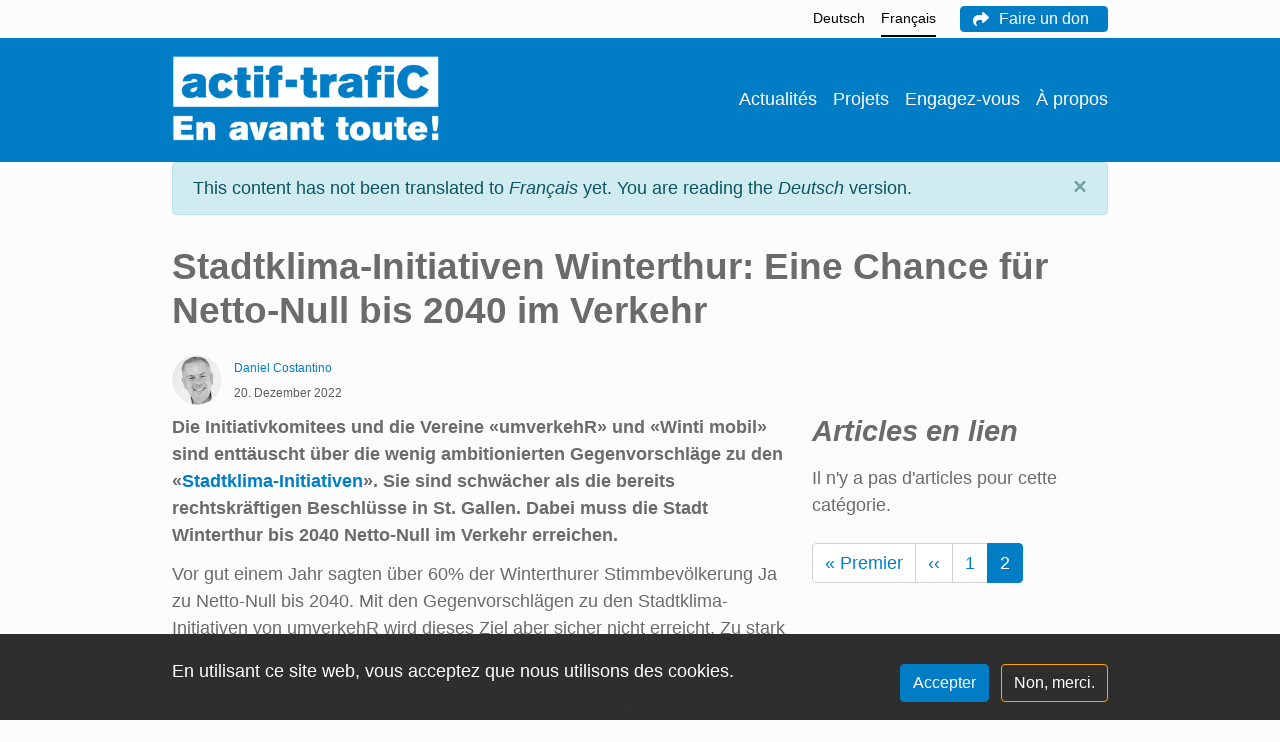

--- FILE ---
content_type: text/html; charset=UTF-8
request_url: https://www.actif-trafic.ch/node/1276?instance_overrides_key=TQfFrTYvxl4QHhpowlyfbNybyVk7oBdLqYUzU7B6FK4&page=2
body_size: 55604
content:
<!DOCTYPE html>
<html lang="fr" dir="ltr" prefix="og: https://ogp.me/ns#">
  <head>
    <meta charset="utf-8" />
<noscript><style>form.antibot * :not(.antibot-message) { display: none !important; }</style>
</noscript><script>var _paq = _paq || [];(function(){var u=(("https:" == document.location.protocol) ? "https://umverkehr.matomo.cloud/" : "https://umverkehr.matomo.cloud/");_paq.push(["setSiteId", "1"]);_paq.push(["setTrackerUrl", u+"matomo.php"]);_paq.push(["setDoNotTrack", 1]);if (!window.matomo_search_results_active) {_paq.push(["trackPageView"]);}_paq.push(["setIgnoreClasses", ["no-tracking","colorbox"]]);_paq.push(["enableLinkTracking"]);var d=document,g=d.createElement("script"),s=d.getElementsByTagName("script")[0];g.type="text/javascript";g.defer=true;g.async=true;g.src=u+"matomo.js";s.parentNode.insertBefore(g,s);})();</script>
<meta name="description" content="umverkehR, die Initiativkomitees, Partnerorganisationen und Winti mobil sind enttäuscht über die Gegenvorschläge der Stadt Winterthur. Dabei muss die Stadt Winterthur bis 2040 Netto-Null im Verkehr erreichen." />
<link rel="canonical" href="https://www.umverkehr.ch/aktuell/medienmitteilungen/2022-12-19/stadtklima-initiativen-winterthur-enttaeuschende-gegenvorschlage" />
<link rel="icon" href="/themes/custom/design/images/favicon/favicon.ico" />
<link rel="mask-icon" href="/themes/custom/design/images/favicon/safari-pinned-tab.svg" />
<link rel="icon" sizes="16x16" href="/themes/custom/design/images/favicon/favicon-16x16.png" />
<link rel="icon" sizes="32x32" href="/themes/custom/design/images/favicon/favicon-32x32.png" />
<link rel="apple-touch-icon" sizes="180x180" href="/themes/custom/design/images/favicon/apple-touch-icon.png" />
<meta property="og:site_name" content="actif-trafiC" />
<meta property="og:type" content="article" />
<meta property="og:url" content="https://www.umverkehr.ch/aktuell/medienmitteilungen/2022-12-19/stadtklima-initiativen-winterthur-enttaeuschende-gegenvorschlage" />
<meta property="og:title" content="Stadtklima-Initiativen Winterthur: Eine Chance für Netto-Null bis 2040 im Verkehr" />
<meta property="og:description" content="umverkehR, die Initiativkomitees, Partnerorganisationen und Winti mobil sind enttäuscht über die Gegenvorschläge der Stadt Winterthur. Dabei muss die Stadt Winterthur bis 2040 Netto-Null im Verkehr erreichen." />
<meta property="og:image" content="https://www.actif-trafic.ch/sites/default/files/styles/primer_og_image/public/2022-12/winterthur_wartstrasse_nachher.jpg.webp?itok=vm0k4jOt" />
<meta property="og:image:width" content="900" />
<meta property="og:image:height" content="675" />
<meta property="og:updated_time" content="2024-02-24T16:23:54+0100" />
<meta property="article:published_time" content="2022-12-20T10:09:00+0100" />
<meta property="article:modified_time" content="2024-02-24T16:23:54+0100" />
<meta name="twitter:card" content="summary_large_image" />
<meta name="twitter:description" content="umverkehR, die Initiativkomitees, Partnerorganisationen und Winti mobil sind enttäuscht über die Gegenvorschläge der Stadt Winterthur. Dabei muss die Stadt Winterthur bis 2040 Netto-Null im Verkehr erreichen." />
<meta name="twitter:title" content="Stadtklima-Initiativen Winterthur: Eine Chance für Netto-Null bis 2040 im Verkehr | actif-trafiC" />
<meta name="twitter:image" content="https://www.actif-trafic.ch/sites/default/files/styles/primer_og_image/public/2022-12/winterthur_wartstrasse_nachher.jpg.webp?itok=vm0k4jOt" />
<meta name="theme-color" content="#007dc5" />
<link rel="manifest" href="/themes/custom/design/images/favicon/site.webmanifest" crossorigin="use-credentials" />
<meta name="apple-mobile-web-app-status-bar-style" content="#007dc5" />
<meta name="apple-mobile-web-app-title" content="umverkehR" />
<meta name="msapplication-config" content="/themes/custom/design/images/favicon/browserconfig.xml" />
<meta name="msapplication-tilecolor" content="#2d89ef" />
<meta name="Generator" content="Drupal 10 (https://www.drupal.org); Commerce 2" />
<meta name="MobileOptimized" content="width" />
<meta name="HandheldFriendly" content="true" />
<meta name="viewport" content="width=device-width, initial-scale=1.0, shrink-to-fit=no" />
<script type="application/ld+json">{
    "@context": "https://schema.org",
    "@graph": [
        {
            "@type": "Article",
            "headline": "Stadtklima-Initiativen Winterthur: Eine Chance für Netto-Null bis 2040 im Verkehr",
            "description": "umverkehR, die Initiativkomitees, Partnerorganisationen und Winti mobil sind enttäuscht über die Gegenvorschläge der Stadt Winterthur. Dabei muss die Stadt Winterthur bis 2040 Netto-Null im Verkehr erreichen.",
            "image": {
                "@type": "ImageObject",
                "representativeOfPage": "True",
                "url": "https://www.actif-trafic.ch/sites/default/files/styles/primer_og_image/public/2022-12/winterthur_wartstrasse_nachher.jpg.webp?itok=vm0k4jOt",
                "width": "900",
                "height": "675"
            },
            "datePublished": "2022-12-20T10:09:00+0100",
            "dateModified": "2024-02-24T16:23:54+0100",
            "author": {
                "@type": "Person",
                "name": "Daniel Costantino"
            },
            "publisher": {
                "@type": "Organization",
                "name": "actif-trafiC",
                "url": "https://www.umverkehr.ch/",
                "logo": {
                    "@type": "ImageObject",
                    "url": "https://www.actif-trafic.ch/themes/custom/design/logo-medium.png",
                    "width": "584px",
                    "height": "232px"
                }
            },
            "mainEntityOfPage": "https://www.umverkehr.ch/aktuell/medienmitteilungen/2022-12-19/stadtklima-initiativen-winterthur-enttaeuschende-gegenvorschlage"
        }
    ]
}</script>
<link rel="alternate" hreflang="de" href="https://www.umverkehr.ch/aktuell/medienmitteilungen/2022-12-19/stadtklima-initiativen-winterthur-enttaeuschende-gegenvorschlage" />

    <title>Stadtklima-Initiativen Winterthur: Eine Chance für Netto-Null bis 2040 im Verkehr | actif-trafiC</title>
    <link rel="stylesheet" media="all" href="/sites/default/files/css/css_XVGTDH8j0P0Z7M0wNnF_-rZvYALKYm54ZllexxlFIVM.css?delta=0&amp;language=fr&amp;theme=design&amp;include=[base64]" />
<link rel="stylesheet" media="all" href="/sites/default/files/css/css_gQZbbF4mYRcKA8ac-oOoFWHU0oCSgt67JF7Udf5AY9s.css?delta=1&amp;language=fr&amp;theme=design&amp;include=[base64]" />
<link rel="stylesheet" media="print" href="/sites/default/files/css/css_zgruop3LHsQiWCfYOAHqPeiZMq2xyvl7PHIijiIxfvY.css?delta=2&amp;language=fr&amp;theme=design&amp;include=[base64]" />

    
  </head>
  <body class="page-article-type-aktuell-medienmitteilungen path-node page-node-type-primer-article">
        <a href="#main-content" class="visually-hidden focusable skip-link">Aller au contenu principal</a>
    
      <div class="dialog-off-canvas-main-canvas" data-off-canvas-main-canvas>
      <header class="page__header">
                  <div class="page__header__top">
          <div class="page__header__top__inner container">
                <div class="row region region-top">  <div class="language-switcher-language-url block-menu block block-language block-language-blocklanguage-interface" id="block-design-languageswitcher" role="navigation">
                        <ul class="nav-links nav">              <li data-drupal-language="de" data-drupal-link-query="{&quot;instance_overrides_key&quot;:&quot;TQfFrTYvxl4QHhpowlyfbNybyVk7oBdLqYUzU7B6FK4&quot;,&quot;page&quot;:&quot;2&quot;}" data-drupal-link-system-path="node/1276" class="nav-item"><a href="https://www.umverkehr.ch/aktuell/medienmitteilungen/2022-12-19/stadtklima-initiativen-winterthur-enttaeuschende-gegenvorschlage?instance_overrides_key=TQfFrTYvxl4QHhpowlyfbNybyVk7oBdLqYUzU7B6FK4&amp;page=2" class="language-link nav-link" hreflang="de" data-drupal-link-query="{&quot;instance_overrides_key&quot;:&quot;TQfFrTYvxl4QHhpowlyfbNybyVk7oBdLqYUzU7B6FK4&quot;,&quot;page&quot;:&quot;2&quot;}" data-drupal-link-system-path="node/1276">Deutsch</a></li>
        
              <li data-drupal-language="fr" data-drupal-link-query="{&quot;instance_overrides_key&quot;:&quot;TQfFrTYvxl4QHhpowlyfbNybyVk7oBdLqYUzU7B6FK4&quot;,&quot;page&quot;:&quot;2&quot;}" data-drupal-link-system-path="node/1276" class="nav-item is-active" aria-current="page"><a href="https://www.actif-trafic.ch/node/1276?instance_overrides_key=TQfFrTYvxl4QHhpowlyfbNybyVk7oBdLqYUzU7B6FK4&amp;page=2" class="language-link nav-link is-active" hreflang="fr" data-drupal-link-query="{&quot;instance_overrides_key&quot;:&quot;TQfFrTYvxl4QHhpowlyfbNybyVk7oBdLqYUzU7B6FK4&quot;,&quot;page&quot;:&quot;2&quot;}" data-drupal-link-system-path="node/1276" aria-current="page">Français</a></li>
        
</ul>
  
      </div>
  <div id="block-design-primer-donation" class="block block-block-content block-block-content592f2928-a28c-4bb8-8dc5-51a59db148f6">
                                <a href="https://www.actif-trafic.ch/faire-un-don"  class="donation-button btn-primary btn btn-icon"><span class="label">Faire un don</span></a>
        </div>
</div>

          </div>
        </div>
          
                  <div class="navbar-wrapper">
          <div class="navbar container">
            <div class="region region-brand">  <div id="block-design-sitebranding" class="navbar-brand block block-system block-system-branding-block">
                  <a href="https://www.actif-trafic.ch/" class="site-logo-link" title="Back to home" aria-label="Back to home"><img src="/themes/custom/design/logo-fr.png"  class="site-logo" alt="Logo du site" width="414" height="155" /></a>          </div>
</div>
                        <div class="navbar-collapse navmenu offcanvas navmenu-fixed-right region region-navbar" id="navbarResponsive">
                <nav  id="block-design-mainnavigation" aria-label="Hauptnavigation" class="block block-menu navigation menu--main">
      
        
  
  
  
  
                    <ul class="nav navbar-nav">            <li class="nav-item nav-item--collapsed">                                  <a href="https://www.actif-trafic.ch/actualites" class="nav-link" id="mainLabel0" data-menu-level="0" data-drupal-link-system-path="node/248"><span class="label">Actualités</span></a>        </li>            <li class="nav-item nav-item--collapsed">                                  <a href="https://www.actif-trafic.ch/projets" class="nav-link" id="mainLabel1" data-menu-level="0" data-drupal-link-system-path="node/226"><span class="label">Projets</span></a>        </li>            <li class="nav-item nav-item--collapsed">                                  <a href="https://www.actif-trafic.ch/engagez-vous" class="nav-link" id="mainLabel2" data-menu-level="0" data-drupal-link-system-path="node/205"><span class="label">Engagez-vous</span></a>        </li>            <li class="nav-item nav-item--collapsed">                                  <a href="https://www.actif-trafic.ch/a-propos" class="nav-link" id="mainLabel3" data-menu-level="0" data-drupal-link-system-path="node/247"><span class="label">À propos</span></a>        </li></ul>
</nav>
        <a href="#" class="offcanvas-close-link btn btn-link btn-icon fa-close hide-label" title="Close navigation"><span class="label">fermer</span></a>
  </div>

            <div class="region region-navigation-second">  <div id="block-design-primer-bs-nav-bar-toggler" class="block block-bs-lib block-bs-lib-navigation-bar-toggler-block">
                <button  class="navbar-toggler" data-minspace="0" data-toggle="offcanvas" data-target="#navbarResponsive" aria-controls="navbarResponsive" aria-expanded="false" aria-label="Toggle navigation" data-canvas="body">
  <span class="navbar-toggler-icon"></span>
  </button>
      </div>
</div>
          </div>
        </div>
          
  </header>
  <main  class="page__main">
    <div class="sr-only" id="main-content" tabindex="-1"></div>
    <div  class="page__content content">
              
                  <div  class="region-content-header-wrapper">
    <div class="container">
                <div class="region region-content-header"><div data-drupal-messages-fallback class="hidden"></div>
</div>
        
    </div>    </div>                  <div class="region region-content">  <div id="block-design-content" class="block block-system block-system-main-block">
                          <div class="container">
          
<div class="alert alert-info alert-dismissible translation-missing" role="alert">
  <a class="close" href="#" role="button" data-dismiss="alert" aria-label="Fermer">
    <span aria-hidden="true">×</span>
  </a>
  <h2 class="sr-only">Info message</h2>
  This content has not been translated to <em class="placeholder">Français</em> yet. You are reading the <em class="placeholder">Deutsch</em> version.
</div>
      <article lang="de" class="primer-layout-sidebar article-type-article-type-aktuell-medienmitteilungen node node--type-primer-article view-mode-full node--view-mode-full article article--sidebar article--title">
                                    
          <div class="article__title ">
              <h1 class="heading">
<span>Stadtklima-Initiativen Winterthur: Eine Chance für Netto-Null bis 2040 im Verkehr</span>
</h1>
                <footer class="article__title-metadata meta-info article__title-metadata--author article__title-metadata--author--single">
        <div class="article__submitted">
        
<span><time datetime="2022-12-20T10:09:00+01:00">20. Dezember 2022</time>
</span>

      </div>
              <div class="profile__picture">
              <a href="https://www.umverkehr.ch/profile/daniel-costantino">            <div class="field field--name-primer-profile-image field--label-hidden field__item">

<div class="image-rounded primer-resize--scale media-only media media--type-primer-image media--view-mode-primer-profile-square">
                        <div class="field field--name-primer-image field--label-hidden field__item">      <img loading="lazy" srcset="/sites/default/files/styles/primer_quote_square_xs/public/2020-03/danielcostantino.png.webp?itok=ZYsXfQeV 170w, /sites/default/files/styles/primer_quote_square_sm/public/2020-03/danielcostantino.png.webp?itok=QqLcTVKB 255w, /sites/default/files/styles/primer_quote_square_md/public/2020-03/danielcostantino.png.webp?itok=bFYqj2Lr 364w, /sites/default/files/styles/primer_quote_square_lg/public/2020-03/danielcostantino.png.webp?itok=njVp44Bs 510w, /sites/default/files/styles/primer_quote_square_xl/public/2020-03/danielcostantino.png.webp?itok=4GQHfTeU 680w" sizes="(min-width:576px) 300px, calc((100vw - 30px)*.75" width="680" height="680" src="/sites/default/files/styles/primer_quote_square_xl/public/2020-03/danielcostantino.png.webp?itok=4GQHfTeU" alt="Daniel Costantino, Kampagnenleiter" class="img-fluid" />


</div>
      
      </div>
</div>
      </a>
          </div>
        <div class="profile__name">
              <a href="https://www.umverkehr.ch/profile/daniel-costantino">
<span>Daniel Costantino</span>
</a>
          </div>
                  
          
</footer>

            </div>          
                                    <div class="article__content">
                        <div class="paragraphs-behavior-style--content-default sibling-spacer-y paragraph paragraph--type--text view-mode-default paragraph--view-mode-default">
        <div class="text">
            <p><strong>Die Initiativkomitees und die Vereine «umverkehR» und «Winti mobil» sind enttäuscht über die wenig ambitionierten Gegenvorschläge zu den «<a href="https://www.umverkehr.ch/projekte/stadtklima-initiativen/winterthur">Stadtklima-Initiativen</a>». Sie sind schwächer als die bereits rechtskräftigen Beschlüsse in St. Gallen. Dabei muss die Stadt Winterthur bis 2040 Netto-Null im Verkehr erreichen. </strong></p>

<p>Vor gut einem Jahr sagten über 60% der Winterthurer Stimmbevölkerung Ja zu Netto-Null bis 2040. Mit den Gegenvorschlägen zu den Stadtklima-Initiativen von umverkehR wird dieses Ziel aber sicher nicht erreicht. Zu stark wurde das ursprüngliche Anliegen der Initiativen verwässert und abgeschwächt. Entsprechend enttäuscht äussert sich Daniel Costantino, Kampagnenleiter von umverkehR: «Von der Stadt Winterthur hätte ich mehr erwartet. Im Vergleich mit St. Gallen ist der Entscheid sehr zurückhaltend. Die Stadt wird das Netto-Null-Ziel 2040 im Verkehr mit diesen Gegenvorschlägen kaum erreichen können».</p>

<p><strong>Weniger als in St. Gallen</strong></p>

<p>Anstatt der in den Initiativen geforderten 500'000 m2 Strassenfläche, möchte die Stadt nämlich in den geforderten zehn Jahren nur 90’000 m² umwandeln. Das sind absolut 110’000 m2 weniger wie in St. Gallen als Gegenvorschläge für die Stadtklima-Initiativen bereits rechtskräftig beschlossen wurde. Hinzu kommt, dass in Winterthur die Strassenfläche gut 1,6 mal so gross ist. Die Gegenvorschläge der Stadt Winterthur sind also deutlich schwächer, als die bereits rechtskräftigen Beschlüsse in St. Gallen, auch wenn bis 2040 weitere 90’000 m² folgen sollen.</p>

<p><strong>Verpasste Chance</strong></p>

<p>«Mit den «Stadtklima-Initiativen» hätte die Stadt einen Hebel, um die Bevölkerung wirkungsvoll gegen zunehmende Hitzetage und Tropennächte zu schützen. Mit den aktuellen Gegenvorschlägen verpasst sie diese Chance» sagt Reto Diener (Grüne). Felix Landolt (SP) ergänzt: «Die Stadt hat den Zeitgeist nicht erkannt. Mit den «Stadtklima-Initiativen» könnte sie mehr Mobilität und Lebensqualität schaffen und gleichzeitig den Ausstoss von Klimagasen im Verkehr reduzieren».</p>

<p><strong>Bäume für das Stadtklima</strong></p>

<p>Die «Stadtklima-Initiativen» wollen mehr Platz für Grünflächen mit Bäumen sowie den ÖV, Fuss- und Veloverkehr.<br>
In Winterthur werden die Initiativen mit den Grünen, Pro Velo Winterthur, der SP, der GLP, der EVP, der AL, den Jungen Grünen, der Juso, Winterthur-Nachhaltig, der Integralen Politik, myblueplanet, den KlimaSeniorinnen und dem WWF Kanton Zürich von einer breiten Trägerschaft unterstützt.<br>
Die Initiant*innen sind enttäuscht über die Gegenvorschläge der Stadt zu den Stadtklima-Initiativen und werden alles daran setzen, dass diese im Parlament substantiell verbessert werden.</p>
  
  </div>
    </div>
    
                        <div class="container-default paragraphs-behavior-style--container-default paragraph paragraph--type--container view-mode-default paragraph--view-mode-default primer-container">
              <div class="field field--name-paragraphs-container-paragraphs">
                                <div class="separator paragraphs-behavior-style--separator-empty paragraph paragraph--type--separator view-mode-default paragraph--view-mode-default">
    <hr>    </div>
    
                                      <div class="separator paragraphs-behavior-style--separator-empty paragraph paragraph--type--separator view-mode-default paragraph--view-mode-default">
    <hr>    </div>
    
                                      <div class="separator paragraphs-behavior-style--separator-empty paragraph paragraph--type--separator view-mode-default paragraph--view-mode-default">
    <hr>    </div>
    
                                      <div class="separator paragraphs-behavior-style--separator-line paragraph paragraph--type--separator view-mode-default paragraph--view-mode-default">
    <hr>    </div>
    
                                      <div class="separator paragraphs-behavior-style--separator-empty paragraph paragraph--type--separator view-mode-default paragraph--view-mode-default">
    <hr>    </div>
    
                                      <div class="separator paragraphs-behavior-style--separator-empty paragraph paragraph--type--separator view-mode-default paragraph--view-mode-default">
    <hr>    </div>
    
                                      <div class="separator paragraphs-behavior-style--separator-empty paragraph paragraph--type--separator view-mode-default paragraph--view-mode-default">
    <hr>    </div>
    
            </div>

      </div>
    



                      <div class="paragraphs-behavior-style--align-default paragraph paragraph--type--subtitle view-mode-default paragraph--view-mode-default paragraph-text">
            <h2 id="so-konnte-zurich-dank-den-stadtklima-initiativen-aussehen" class="paragraphs-anchor-link paragraph-subtitle heading">So könnte Winterthur dank den Stadtklima-Initiativen aussehen</h2>

        </div>
  
  
                  <div class="container-default paragraphs-behavior-style--container-default paragraph paragraph--type--container view-mode-default paragraph--view-mode-default primer-container">
              <div class="field field--name-paragraphs-container-paragraphs">
                                <div class="paragraphs-behavior-style--media-plain sibling-spacer-y paragraph paragraph--type--media view-mode-default paragraph--view-mode-default">
        <div class="field field--name-primer-media">
                        <figure class="primer-resize--no-resize media-only media media--type-primer-image media--view-mode-default">
                        <div class="field field--name-primer-image field--label-hidden field__item">    <img loading="lazy" src="/sites/default/files/media/2022/12/Win_1500.gif" width="1500" height="1125" alt="Winterthur Wartstrasse" title="Winterthur Wartstrasse" class="img-fluid" />

</div>
      
          </figure>

            </div>

    </div>
    
            </div>

      </div>
    

                  <div class="container-default paragraphs-behavior-style--container-default paragraph paragraph--type--container view-mode-default paragraph--view-mode-default primer-container">
              <div class="primer-grid-layout-row field field--name-paragraphs-container-paragraphs">
                        <div class="primer-grid-layout-col primer-grid-layout-col-md-1-2">        <div class="paragraphs-behavior-style--media-plain sibling-spacer-y paragraph paragraph--type--media view-mode-primer-teaser-grid paragraph--view-mode-primer-teaser-grid">
        <div class="field field--name-primer-media">
                        <figure class="primer-resize--crop media media--type-primer-image media--view-mode-default">
                        <div class="field field--name-primer-image field--label-hidden field__item">      <img loading="lazy" srcset="/sites/default/files/styles/primer_content_xs/public/2022-12/winterthur_feldstrasse_vorher.jpg.webp?itok=zUBc1esH 461w, /sites/default/files/styles/primer_content_sm/public/2022-12/winterthur_feldstrasse_vorher.jpg.webp?itok=u7h25Fxo 800w, /sites/default/files/styles/primer_content_md/public/2022-12/winterthur_feldstrasse_vorher.jpg.webp?itok=7Fv1j4JM 1200w, /sites/default/files/styles/primer_content_lg/public/2022-12/winterthur_feldstrasse_vorher.jpg.webp?itok=JoagCQpy 1640w, /sites/default/files/styles/primer_content_xl/public/2022-12/winterthur_feldstrasse_vorher.jpg.webp?itok=7rkS550W 2186w" sizes="(min-width:1366px) 1332px, (min-width:992px) 930px, (min-width:768px) 690px, (min-width:576px) 510px, calc(100vw-30px)" width="2186" height="1640" src="/sites/default/files/styles/primer_content_xl/public/2022-12/winterthur_feldstrasse_vorher.jpg.webp?itok=7rkS550W" alt="Stadtklima-Initiativen Winterthur. Die Feldstrasse ohne Initiativen" title="Stadtklima-Initiativen Winterthur. Die Feldstrasse ohne Initiativen" class="img-fluid" />


</div>
      
              <figcaption>            <div class="field field--name-primer-description field--label-hidden field__item">Stadtklima-Initiativen Winterthur. Die Feldstrasse ohne Initiativen</div>
      </figcaption>
      </figure>

            </div>

    </div>
    </div>
                              <div class="primer-grid-layout-col primer-grid-layout-col-md-1-2">        <div class="paragraphs-behavior-style--media-plain sibling-spacer-y paragraph paragraph--type--media view-mode-primer-teaser-grid paragraph--view-mode-primer-teaser-grid">
        <div class="field field--name-primer-media">
                        <figure class="primer-resize--crop media media--type-primer-image media--view-mode-default">
                        <div class="field field--name-primer-image field--label-hidden field__item">      <img loading="lazy" srcset="/sites/default/files/styles/primer_content_xs/public/2022-12/winterthur_feldstrasse_nachher.jpg.webp?itok=iXwouRgJ 461w, /sites/default/files/styles/primer_content_sm/public/2022-12/winterthur_feldstrasse_nachher.jpg.webp?itok=Ju-7TLME 800w, /sites/default/files/styles/primer_content_md/public/2022-12/winterthur_feldstrasse_nachher.jpg.webp?itok=tzuDXyIh 1200w, /sites/default/files/styles/primer_content_lg/public/2022-12/winterthur_feldstrasse_nachher.jpg.webp?itok=vCcArDlB 1640w, /sites/default/files/styles/primer_content_xl/public/2022-12/winterthur_feldstrasse_nachher.jpg.webp?itok=WPaWqz9Z 2186w" sizes="(min-width:1366px) 1332px, (min-width:992px) 930px, (min-width:768px) 690px, (min-width:576px) 510px, calc(100vw-30px)" width="2186" height="1640" src="/sites/default/files/styles/primer_content_xl/public/2022-12/winterthur_feldstrasse_nachher.jpg.webp?itok=WPaWqz9Z" alt="Stadtklima-Initiativen Winterthur: Die Feldstrasse wie sie verändert werden könnte" title="Stadtklima-Initiativen Winterthur: Die Feldstrasse wie sie verändert werden könnte" class="img-fluid" />


</div>
      
              <figcaption>            <div class="field field--name-primer-description field--label-hidden field__item">Stadtklima-Initiativen Winterthur: Die Feldstrasse wie sie aussehen könnte</div>
      </figcaption>
      </figure>

            </div>

    </div>
    </div>
                              <div class="primer-grid-layout-col primer-grid-layout-col-md-1-2">        <div class="paragraphs-behavior-style--media-plain sibling-spacer-y paragraph paragraph--type--media view-mode-primer-teaser-grid paragraph--view-mode-primer-teaser-grid">
        <div class="field field--name-primer-media">
                        <figure class="primer-resize--crop media media--type-primer-image media--view-mode-default">
                        <div class="field field--name-primer-image field--label-hidden field__item">      <img loading="lazy" srcset="/sites/default/files/styles/primer_content_xs/public/2022-12/winterthur_wartstrasse_vorher.jpg.webp?itok=5sO1-GKw 461w, /sites/default/files/styles/primer_content_sm/public/2022-12/winterthur_wartstrasse_vorher.jpg.webp?itok=wVuiQPGS 800w, /sites/default/files/styles/primer_content_md/public/2022-12/winterthur_wartstrasse_vorher.jpg.webp?itok=rczKoydj 1200w, /sites/default/files/styles/primer_content_lg/public/2022-12/winterthur_wartstrasse_vorher.jpg.webp?itok=BttEdce2 1640w, /sites/default/files/styles/primer_content_xl/public/2022-12/winterthur_wartstrasse_vorher.jpg.webp?itok=Ke-DBPoE 2186w" sizes="(min-width:1366px) 1332px, (min-width:992px) 930px, (min-width:768px) 690px, (min-width:576px) 510px, calc(100vw-30px)" width="2186" height="1640" src="/sites/default/files/styles/primer_content_xl/public/2022-12/winterthur_wartstrasse_vorher.jpg.webp?itok=Ke-DBPoE" alt="Stadtklima-Initiativen Winterthur. Die Wartstrasse ohne Initiativen" title="Stadtklima-Initiativen Winterthur. Die Wartstrasse ohne Initiativen" class="img-fluid" />


</div>
      
              <figcaption>            <div class="field field--name-primer-description field--label-hidden field__item">Stadtklima-Initiativen Winterthur. Die Wartstrasse ohne Initiativen</div>
      </figcaption>
      </figure>

            </div>

    </div>
    </div>
                              <div class="primer-grid-layout-col primer-grid-layout-col-md-1-2">        <div class="paragraphs-behavior-style--media-plain sibling-spacer-y paragraph paragraph--type--media view-mode-primer-teaser-grid paragraph--view-mode-primer-teaser-grid">
        <div class="field field--name-primer-media">
                        <figure class="primer-resize--crop media media--type-primer-image media--view-mode-default">
                        <div class="field field--name-primer-image field--label-hidden field__item">      <img loading="lazy" srcset="/sites/default/files/styles/primer_content_xs/public/2022-12/winterthur_wartstrasse_nachher.jpg.webp?itok=g7ILtKU9 461w, /sites/default/files/styles/primer_content_sm/public/2022-12/winterthur_wartstrasse_nachher.jpg.webp?itok=u3IhEAK6 800w, /sites/default/files/styles/primer_content_md/public/2022-12/winterthur_wartstrasse_nachher.jpg.webp?itok=sMYBiqjg 1200w, /sites/default/files/styles/primer_content_lg/public/2022-12/winterthur_wartstrasse_nachher.jpg.webp?itok=9SRsc2iG 1640w, /sites/default/files/styles/primer_content_xl/public/2022-12/winterthur_wartstrasse_nachher.jpg.webp?itok=XHDBr1OM 2186w" sizes="(min-width:1366px) 1332px, (min-width:992px) 930px, (min-width:768px) 690px, (min-width:576px) 510px, calc(100vw-30px)" width="2186" height="1640" src="/sites/default/files/styles/primer_content_xl/public/2022-12/winterthur_wartstrasse_nachher.jpg.webp?itok=XHDBr1OM" alt="Stadtklima-Initiativen Winterthur: Die Wartstrasse und wie sie verändert werden könnte" title="Stadtklima-Initiativen Winterthur: Die Wartstrasse und wie sie verändert werden könnte" class="img-fluid" />


</div>
      
              <figcaption>            <div class="field field--name-primer-description field--label-hidden field__item">Stadtklima-Initiativen Winterthur: Die Wartstrasse wie sie aussehen könnte</div>
      </figcaption>
      </figure>

            </div>

    </div>
    </div>
            </div>

      </div>
    

                        <div class="container-default paragraphs-behavior-style--container-default paragraph paragraph--type--container view-mode-default paragraph--view-mode-default primer-container">
              <div class="field field--name-paragraphs-container-paragraphs">
                                <div class="separator paragraphs-behavior-style--separator-empty paragraph paragraph--type--separator view-mode-default paragraph--view-mode-default">
    <hr>    </div>
    
                                      <div class="separator paragraphs-behavior-style--separator-empty paragraph paragraph--type--separator view-mode-default paragraph--view-mode-default">
    <hr>    </div>
    
                                      <div class="separator paragraphs-behavior-style--separator-empty paragraph paragraph--type--separator view-mode-default paragraph--view-mode-default">
    <hr>    </div>
    
                                      <div class="separator paragraphs-behavior-style--separator-line paragraph paragraph--type--separator view-mode-default paragraph--view-mode-default">
    <hr>    </div>
    
                                      <div class="separator paragraphs-behavior-style--separator-empty paragraph paragraph--type--separator view-mode-default paragraph--view-mode-default">
    <hr>    </div>
    
                                      <div class="separator paragraphs-behavior-style--separator-empty paragraph paragraph--type--separator view-mode-default paragraph--view-mode-default">
    <hr>    </div>
    
                                      <div class="separator paragraphs-behavior-style--separator-empty paragraph paragraph--type--separator view-mode-default paragraph--view-mode-default">
    <hr>    </div>
    
            </div>

      </div>
    



                      <div class="paragraphs-behavior-style--align-default paragraph paragraph--type--subtitle view-mode-default paragraph--view-mode-default paragraph-text">
            <h2 id="bilder-von-der-einreichung" class="paragraphs-anchor-link paragraph-subtitle heading">Bilder von der Einreichung</h2>

        </div>
  
  
                  <div class="container-default paragraphs-behavior-style--container-default paragraph paragraph--type--container view-mode-default paragraph--view-mode-default primer-container">
              <div class="field field--name-paragraphs-container-paragraphs">
                                <div class="paragraphs-behavior-style--media-plain sibling-spacer-y paragraph paragraph--type--media view-mode-default paragraph--view-mode-default">
        <div class="field field--name-primer-media">
                        <figure class="primer-resize--crop media media--type-primer-image media--view-mode-default">
                        <div class="field field--name-primer-image field--label-hidden field__item">      <img loading="lazy" srcset="/sites/default/files/styles/primer_content_xs/public/2022-12/img_2876.jpg.webp?itok=0DXdaSCg 461w, /sites/default/files/styles/primer_content_sm/public/2022-12/img_2876.jpg.webp?itok=r5yafydu 800w, /sites/default/files/styles/primer_content_md/public/2022-12/img_2876.jpg.webp?itok=_r3FM7PK 1200w, /sites/default/files/styles/primer_content_lg/public/2022-12/img_2876.jpg.webp?itok=XIMt23PN 1640w, /sites/default/files/styles/primer_content_xl/public/2022-12/img_2876.jpg.webp?itok=wUGS7Kfo 2186w" sizes="(min-width:1366px) 1332px, (min-width:992px) 930px, (min-width:768px) 690px, (min-width:576px) 510px, calc(100vw-30px)" width="2186" height="1457" src="/sites/default/files/styles/primer_content_xl/public/2022-12/img_2876.jpg.webp?itok=wUGS7Kfo" alt="Einreichung der Stadtklima-Initiativen in Winterthur" title="Einreichung der Stadtklima-Initiativen in Winterthur" class="img-fluid" />


</div>
      
              <figcaption>            <div class="field field--name-primer-description field--label-hidden field__item">Einreichung der Stadtklima-Initiativen in Winterthur</div>
      </figcaption>
      </figure>

            </div>

    </div>
    
                                      <div class="paragraphs-behavior-style--media-plain sibling-spacer-y paragraph paragraph--type--media view-mode-default paragraph--view-mode-default">
        <div class="field field--name-primer-media">
                        <figure class="primer-resize--crop media media--type-primer-image media--view-mode-default">
                        <div class="field field--name-primer-image field--label-hidden field__item">      <img loading="lazy" srcset="/sites/default/files/styles/primer_content_xs/public/2022-12/img_2884.jpg.webp?itok=oTn7Yrgg 461w, /sites/default/files/styles/primer_content_sm/public/2022-12/img_2884.jpg.webp?itok=GEN--Kc8 800w, /sites/default/files/styles/primer_content_md/public/2022-12/img_2884.jpg.webp?itok=ape4QDyu 1200w, /sites/default/files/styles/primer_content_lg/public/2022-12/img_2884.jpg.webp?itok=n7taopBv 1640w, /sites/default/files/styles/primer_content_xl/public/2022-12/img_2884.jpg.webp?itok=FEWP1J5i 2186w" sizes="(min-width:1366px) 1332px, (min-width:992px) 930px, (min-width:768px) 690px, (min-width:576px) 510px, calc(100vw-30px)" width="2186" height="1457" src="/sites/default/files/styles/primer_content_xl/public/2022-12/img_2884.jpg.webp?itok=FEWP1J5i" alt="Einreichung der Stadtklima-Initiativen in Winterthur" title="Einreichung der Stadtklima-Initiativen in Winterthur" class="img-fluid" />


</div>
      
              <figcaption>            <div class="field field--name-primer-description field--label-hidden field__item">Einreichung der Stadtklima-Initiativen in Winterthur</div>
      </figcaption>
      </figure>

            </div>

    </div>
    
            </div>

      </div>
    

              <div class="separator paragraphs-behavior-style--separator-line paragraph paragraph--type--separator view-mode-default paragraph--view-mode-default">
    <hr>    </div>
    
                      <div class="paragraphs-behavior-style--align-default paragraph paragraph--type--subtitle view-mode-default paragraph--view-mode-default paragraph-text">
            <h2 id="bilder-von-der-lancierung" class="paragraphs-anchor-link paragraph-subtitle heading">Bilder von der Lancierung</h2>

        </div>
  
  
                  <div class="container-default paragraphs-behavior-style--container-default paragraph paragraph--type--container view-mode-default paragraph--view-mode-default primer-container">
              <div class="field field--name-paragraphs-container-paragraphs">
                                <div class="paragraphs-behavior-style--media-plain sibling-spacer-y paragraph paragraph--type--media view-mode-default paragraph--view-mode-default">
        <div class="field field--name-primer-media">
                        <figure class="primer-resize--crop media-only media media--type-primer-image media--view-mode-default">
                        <div class="field field--name-primer-image field--label-hidden field__item">      <img loading="lazy" srcset="/sites/default/files/styles/primer_content_xs/public/2022-12/img_2800.jpg.webp?itok=RU7p42q4 461w, /sites/default/files/styles/primer_content_sm/public/2022-12/img_2800.jpg.webp?itok=i1kqorME 800w, /sites/default/files/styles/primer_content_md/public/2022-12/img_2800.jpg.webp?itok=qkAf7CE1 1200w, /sites/default/files/styles/primer_content_lg/public/2022-12/img_2800.jpg.webp?itok=QJ-MeQjZ 1640w, /sites/default/files/styles/primer_content_xl/public/2022-12/img_2800.jpg.webp?itok=NqDwYrhz 2186w" sizes="(min-width:1366px) 1332px, (min-width:992px) 930px, (min-width:768px) 690px, (min-width:576px) 510px, calc(100vw-30px)" width="2186" height="1229" src="/sites/default/files/styles/primer_content_xl/public/2022-12/img_2800.jpg.webp?itok=NqDwYrhz" alt="Lancierung der Stadtklima-Initiativen in Winterthur" title="Lancierung der Stadtklima-Initiativen in Winterthur" class="img-fluid" />


</div>
      
          </figure>

            </div>

    </div>
    
                                      <div class="paragraphs-behavior-style--media-plain sibling-spacer-y paragraph paragraph--type--media view-mode-default paragraph--view-mode-default">
        <div class="field field--name-primer-media">
                        <figure class="primer-resize--crop media-only media media--type-primer-image media--view-mode-default">
                        <div class="field field--name-primer-image field--label-hidden field__item">      <img loading="lazy" srcset="/sites/default/files/styles/primer_content_xs/public/2022-12/img_2803.jpg.webp?itok=oaT_hmzd 461w, /sites/default/files/styles/primer_content_sm/public/2022-12/img_2803.jpg.webp?itok=4tjZl9IX 800w, /sites/default/files/styles/primer_content_md/public/2022-12/img_2803.jpg.webp?itok=mFdTJfjB 1200w, /sites/default/files/styles/primer_content_lg/public/2022-12/img_2803.jpg.webp?itok=uXJ4sgRO 1640w, /sites/default/files/styles/primer_content_xl/public/2022-12/img_2803.jpg.webp?itok=wQCj_zWF 2186w" sizes="(min-width:1366px) 1332px, (min-width:992px) 930px, (min-width:768px) 690px, (min-width:576px) 510px, calc(100vw-30px)" width="2186" height="1229" src="/sites/default/files/styles/primer_content_xl/public/2022-12/img_2803.jpg.webp?itok=wQCj_zWF" alt="Lancierung der Stadtklima-Initiativen in Winterthur" title="Lancierung der Stadtklima-Initiativen in Winterthur" class="img-fluid" />


</div>
      
          </figure>

            </div>

    </div>
    
            </div>

      </div>
    

        <div class="container-default field field--name-primer-category field--label-hidden field__items">
              <div class="field__item"><a href="https://www.umverkehr.ch/taxonomy/term/144" hreflang="de">Stadtklima-Initiativen</a></div>
              <div class="field__item"><a href="https://www.umverkehr.ch/taxonomy/term/108" hreflang="de">Winterthur</a></div>
          </div>
  
        </div>
                              <div class="article__sidebar">
      <h2 class="article__sidebar__title heading">Articles en lien</h2>
    <div class="article__sidebar__content">
      <div class="field field--name-primer-sidebar">
                  <div class="sibling-spacer-y paragraph paragraph--type--primer-lists view-mode-primer-teaser-grid paragraph--view-mode-primer-teaser-grid">
                      <div class="field field--name-primer-list field--label-hidden field__item">  <div class="views-element-container block block-views block-views-blockprimer-article-list-primer-article-block">
                <div><div class="view view-primer-article-list view-id-primer_article_list view-display-id-primer_article_block js-view-dom-id-5ff4e2a9cfcb2d7905dd249d751f0e1eebba8fffcec249b57f85a908847ff681">
      
        
      
        <div class="views__content">
              Il n'y a pas d'articles pour cette catégorie.
          </div>
                    <nav  class="views__pager" aria-label="Pagination">
    <ul class="pagination js-pager__items">
                              <li class="page-item page-item--first">
            <a class="page-link" href="?instance_overrides_key=TQfFrTYvxl4QHhpowlyfbNybyVk7oBdLqYUzU7B6FK4&amp;page=0">
              <span class="visually-hidden">Première page</span>
              <span aria-hidden="true">« Premier</span>
            </a>
          </li>
                                            <li class="page-item page-item--previous">
                        <a class="page-link" href="?instance_overrides_key=TQfFrTYvxl4QHhpowlyfbNybyVk7oBdLqYUzU7B6FK4&amp;page=0" title="Aller à la page précédente" rel="prev">
              <span class="visually-hidden">Page précédente</span>
              <span aria-hidden="true">‹‹</span>
            </a>
          </li>
                                                        <li class="page-item">
            <a class="page-link" href="?instance_overrides_key=TQfFrTYvxl4QHhpowlyfbNybyVk7oBdLqYUzU7B6FK4&amp;page=0">
              1
            </a>
          </li>
                                <li class="page-item active">
            <a class="page-link" href="?instance_overrides_key=TQfFrTYvxl4QHhpowlyfbNybyVk7oBdLqYUzU7B6FK4&amp;page=1" aria-current="page">
              2
            </a>
          </li>
                                                      </ul>
  </nav>
  
              </div>
</div>
      </div>
</div>
      
        </div>
    
      </div>

  </div>
</div>
                    </article>
  </div>
        </div>
</div>
            <div  class="region-content-footer-wrapper container-default">
        <div class="container">
                  <div class="region region-content-footer">  <div id="block-design-primer-share-footer" class="block block-shariff block-shariff-block">
                <div class="shariff"   data-services="[&quot;facebook&quot;,&quot;linkedin&quot;,&quot;whatsapp&quot;,&quot;telegram&quot;,&quot;mail&quot;]" data-theme="colored" data-css="min" data-orientation="horizontal" data-mail-url="mailto:" data-lang="fr">
    
        
</div>
      </div>
</div>
          
    </div>
      </div>              
      </div>
  </main>
      <footer class="page__footer">
              <div class="page__footer__content container">
          <div class="row">
                          <div class="region region-footer">  <div id="block-design-primer-about" class="block block-block-content block-block-contentcabe742d-36fa-43f0-9762-063fca0b3b3d">
                            <div class="field field--name-body field--label-hidden field__item"><h3>À propos d’actif-trafiC</h3><p>actif-trafiC est une association écologiste axée sur une politique des transports durable qui ne dépend d’aucun parti politique. Nous défendons une mobilité d’avenir respectueuse de l’environnement et socialement juste.</p><p>IBAN CH84 0900 0000 8006 7097 2<br>Banque: PostFinance<br>Numéro de clearing: 0900</p></div>
            </div>
</div>
              <div class="region region-footer-second">  <div id="block-design-primer-address" class="block block-block-content block-block-contente9f9ead3-37e6-47ed-851d-bbad5aec7ee7">
                            <div class="field field--name-body field--label-hidden field__item"><h3>actif-trafiC</h3>

<p>actif-trafiC<br>
rue des Savoises 15<br>
Case postale<br>
1211 Genève 8<br>
Suisse</p>

<p><a href="tel:0041797814236">+41 79 781 42 36</a></p>

<p><a href="mailto:info@actif-trafic.ch">info@actif-trafic.ch</a><br>
<a href="https://www.actif-trafic.ch">https://www.actif-trafic.ch</a></p></div>
            </div>
  <nav  id="block-design-footer" aria-label="Fußzeile" class="block block-menu navigation menu--footer">
      
        
  
              <ul class="nav nav-links">
                    <li class="nav-item">
                        <a href="https://www.actif-trafic.ch/faire-un-don" class="nav-link" data-drupal-link-system-path="node/258"><span class="label">FAIRE UN DON</span></a></li>
                <li class="nav-item">
                        <a href="https://www.actif-trafic.ch/newsletter" class="nav-link" data-drupal-link-system-path="node/239"><span class="label">Inscription à la newsletter</span></a></li>
                <li class="nav-item">
                        <a href="https://www.actif-trafic.ch/node/3" class="de nav-link" data-drupal-link-system-path="node/3"><span class="label">Mentions légales</span></a></li>
                <li class="nav-item">
                        <a href="https://www.actif-trafic.ch/protection-des-donnees" class="nav-link" data-drupal-link-system-path="node/229"><span class="label">Protection des données</span></a></li>
                <li class="nav-item">
                        <a href="https://www.actif-trafic.ch/a-propos/contact" class="nav-link" data-drupal-link-system-path="node/204"><span class="label">Contact</span></a></li>
        </ul>
  

</nav>
  <div id="block-design-scrolltotop" class="block block-bs-lib block-bs-lib-scroll-to-top-block">
                <a href="#main-content" class="bs-lib-scroll-to-top bs-lib-scroll-to-top--fixed btn btn-neutral shadow-dark fa fa-arrow-up hide-label hide-size-big" aria-label="To top" data-duration="700" data-easing="swing" data-offset="300" data-offset_opacity="1200" data-position_fixed_disable_element=".page__footer"><span class="label">To top</span></a>      </div>
</div>
                      </div>
        </div>
                    <div class="page__footer__copyright">
          <div class="container">
            <div class="region region-footer-copyright">  <div id="block-design-primer-copyright" class="block block-block-content block-block-content24a7212e-6ec9-4167-8faa-65273cb4c833">
                            <div class="field field--name-body field--label-hidden field__item"><p><strong>© </strong>Copyright 2023 actif-trafiC. All rights reserved.</p></div>
            </div>
</div>
          </div>
        </div>
          </footer>
  
  </div>

    
    <script type="application/json" data-drupal-selector="drupal-settings-json">{"path":{"baseUrl":"\/","pathPrefix":"","currentPath":"node\/1276","currentPathIsAdmin":false,"isFront":false,"currentLanguage":"fr","currentQuery":{"instance_overrides_key":"TQfFrTYvxl4QHhpowlyfbNybyVk7oBdLqYUzU7B6FK4","page":"2"}},"pluralDelimiter":"\u0003","suppressDeprecationErrors":true,"ajaxPageState":{"libraries":"[base64]","theme":"design","theme_token":null},"ajaxTrustedUrl":[],"bs_lib":{"anchor_scroll":{"enable":true,"offset":10,"exclude_links":["[href=\u0022#\u0022]",".visually-hidden",".bs-lib-scroll-to-top",".collapsible__link","[role=\u0022tab\u0022]",".offcanvas-close-link"],"fixed_elements":[".toolbar-bar",".toolbar-tray.is-active.toolbar-tray-horizontal",".navbar-wrapper.is-sticky"]}},"matomo":{"disableCookies":false,"trackMailto":true,"trackColorbox":true},"data":{"extlink":{"extTarget":true,"extTargetAppendNewWindowLabel":"(opens in a new window)","extTargetNoOverride":false,"extNofollow":false,"extTitleNoOverride":false,"extNoreferrer":false,"extFollowNoOverride":false,"extClass":"ext","extLabel":"(link is external)","extImgClass":false,"extSubdomains":true,"extExclude":"","extInclude":"","extCssExclude":".shariff, .block-language, .path-admin, .dropbutton-wrapper","extCssInclude":"","extCssExplicit":"","extAlert":false,"extAlertText":"This link will take you to an external web site. We are not responsible for their content.","extHideIcons":true,"mailtoClass":"mailto","telClass":"","mailtoLabel":"(link sends email)","telLabel":"(link is a phone number)","extUseFontAwesome":true,"extIconPlacement":"append","extPreventOrphan":true,"extPreventOrphanTextLike":true,"extFaLinkClasses":"fa fa-external-link","extFaMailtoClasses":"fa fa-envelope-o","extAdditionalLinkClasses":"","extAdditionalMailtoClasses":"","extAdditionalTelClasses":"","extFaTelClasses":"fa fa-phone","whitelistedDomains":["umverkehr.ch","actif-trafic.ch","www.umverkehr.ch","www.actif-trafic.ch"],"extExcludeNoreferrer":""}},"eu_cookie_compliance":{"cookie_policy_version":"1.0.0","popup_enabled":true,"popup_agreed_enabled":false,"popup_hide_agreed":false,"popup_clicking_confirmation":false,"popup_scrolling_confirmation":false,"popup_html_info":"\u003Cdiv class=\u0022cookie-compliance\u0022\u003E\n          \u003Cdiv class=\u0022popup-content info container\u0022\u003E\n                  \u003Cdiv id=\u0022cookieconsent-desc\u0022 class=\u0022popup-text\u0022 role=\u0022document\u0022\u003E\n            \u003Cp\u003EEn utilisant ce site web, vous acceptez que nous utilisons des cookies.\u003C\/p\u003E\n                      \u003C\/div\u003E\n                \u003Cdiv class=\u0022popup-buttons-wrapper\u0022\u003E\n                    \u003Cdiv class=\u0022popup-buttons\u0022\u003E\n            \u003Cbutton type=\u0022button\u0022 class=\u0022btn btn-primary agree-button eu-cookie-compliance-secondary-button\u0022\u003EAccepter\u003C\/button\u003E\n                          \u003Cbutton type=\u0022button\u0022 class=\u0022btn btn-ghost decline-button eu-cookie-compliance-default-button\u0022 \u003ENon, merci.\u003C\/button\u003E\n                      \u003C\/div\u003E\n                  \u003C\/div\u003E\n      \u003C\/div\u003E\n      \u003C\/div\u003E","use_mobile_message":false,"mobile_popup_html_info":"\u003Cdiv class=\u0022cookie-compliance\u0022\u003E\n          \u003Cdiv class=\u0022popup-content info container\u0022\u003E\n                  \u003Cdiv id=\u0022cookieconsent-desc\u0022 class=\u0022popup-text\u0022 role=\u0022document\u0022\u003E\n            \u003Ch2\u003ENous utilisons des cookies sur ce site web pour am\u00e9liorer la convivalit\u00e9\u003C\/h2\u003E\u003Cp\u003ECliquez sur \u0022Accepter\u0022 pour donner votre accord.\u003C\/p\u003E\n                      \u003C\/div\u003E\n                \u003Cdiv class=\u0022popup-buttons-wrapper\u0022\u003E\n                    \u003Cdiv class=\u0022popup-buttons\u0022\u003E\n            \u003Cbutton type=\u0022button\u0022 class=\u0022btn btn-primary agree-button eu-cookie-compliance-secondary-button\u0022\u003EAccepter\u003C\/button\u003E\n                          \u003Cbutton type=\u0022button\u0022 class=\u0022btn btn-ghost decline-button eu-cookie-compliance-default-button\u0022 \u003ENon, merci.\u003C\/button\u003E\n                      \u003C\/div\u003E\n                  \u003C\/div\u003E\n      \u003C\/div\u003E\n      \u003C\/div\u003E","mobile_breakpoint":768,"popup_html_agreed":false,"popup_use_bare_css":true,"popup_height":"auto","popup_width":"100%","popup_delay":0,"popup_link":"\/datenschutz","popup_link_new_window":true,"popup_position":false,"fixed_top_position":true,"popup_language":"fr","store_consent":false,"better_support_for_screen_readers":false,"cookie_name":"","reload_page":false,"domain":"","domain_all_sites":false,"popup_eu_only":false,"popup_eu_only_js":false,"cookie_lifetime":100,"cookie_session":0,"set_cookie_session_zero_on_disagree":0,"disagree_do_not_show_popup":false,"method":"opt_in","automatic_cookies_removal":true,"allowed_cookies":"umverkehr_campaign","withdraw_markup":"\u003Cbutton type=\u0022button\u0022 class=\u0022eu-cookie-withdraw-tab\u0022\u003EParam\u00e8tres de confidentialit\u00e9\u003C\/button\u003E\n\u003Cdiv aria-labelledby=\u0022popup-text\u0022 class=\u0022eu-cookie-withdraw-banner\u0022\u003E\n  \u003Cdiv class=\u0022popup-content info eu-cookie-compliance-content\u0022\u003E\n    \u003Cdiv id=\u0022popup-text\u0022 class=\u0022eu-cookie-compliance-message\u0022 role=\u0022document\u0022\u003E\n      \u003Ch2\u003ENous utilisons des cookies sur ce site pour am\u00e9liorer votre exp\u00e9rience d\u0027utilisateur.\u003C\/h2\u003E\u003Cp\u003EVous avez consenti \u00e0 l\u0027ajout de cookies.\u003C\/p\u003E\n    \u003C\/div\u003E\n    \u003Cdiv id=\u0022popup-buttons\u0022 class=\u0022eu-cookie-compliance-buttons\u0022\u003E\n      \u003Cbutton type=\u0022button\u0022 class=\u0022eu-cookie-withdraw-button \u0022\u003ERetirer le consentement\u003C\/button\u003E\n    \u003C\/div\u003E\n  \u003C\/div\u003E\n\u003C\/div\u003E","withdraw_enabled":false,"reload_options":0,"reload_routes_list":"","withdraw_button_on_info_popup":false,"cookie_categories":[],"cookie_categories_details":[],"enable_save_preferences_button":true,"cookie_value_disagreed":"0","cookie_value_agreed_show_thank_you":"1","cookie_value_agreed":"2","containing_element":"body","settings_tab_enabled":false,"olivero_primary_button_classes":"","olivero_secondary_button_classes":"","close_button_action":"close_banner","open_by_default":true,"modules_allow_popup":true,"hide_the_banner":false,"geoip_match":true,"unverified_scripts":["\/"]},"bs_bootstrap":{"navbar_type":"second-level-horizontal","navbar_offcanvas_type":"push","navbar_opened_submenu_behavior":"visit","navbar_onhover":false},"views":{"ajax_path":"https:\/\/www.actif-trafic.ch\/views\/ajax","ajaxViews":{"views_dom_id:5ff4e2a9cfcb2d7905dd249d751f0e1eebba8fffcec249b57f85a908847ff681":{"view_name":"primer_article_list","view_display_id":"primer_article_block","view_args":"all\/1276","view_path":"\/node\/1276","view_query":"instance_overrides_key=TQfFrTYvxl4QHhpowlyfbNybyVk7oBdLqYUzU7B6FK4","view_base_path":null,"view_dom_id":"5ff4e2a9cfcb2d7905dd249d751f0e1eebba8fffcec249b57f85a908847ff681","pager_element":0}}},"user":{"uid":0,"permissionsHash":"29a3b305fcd45d92a33a937c3806b5f299b1cb50ce9c5f62d891693d3737eb0a"}}</script>
<script src="/sites/default/files/js/js_M085CTSF7RKndmsdgQtfkQXCGV-f4BdS-r3ZLhWtjZc.js?scope=footer&amp;delta=0&amp;language=fr&amp;theme=design&amp;include=[base64]"></script>

  </body>
</html>


--- FILE ---
content_type: text/css
request_url: https://www.actif-trafic.ch/sites/default/files/css/css_zgruop3LHsQiWCfYOAHqPeiZMq2xyvl7PHIijiIxfvY.css?delta=2&language=fr&theme=design&include=eJxtUNGOwzAI-6Fk-aSKJDRlpRCFtLfu65ed1ruXSUiWjbGAyPA8QwRDF22Kqt16gxoEjgjN6zwnkAPsa9cwqWTPeCD7RRs9VTrw28sUQ25as_7IxTc0g4J28ZFCBTrpn8NSU-ap66jqkjYcIXsFvsEdHi6jUZFQWCOwt34ySXG4T0l1JRywVSaQhOGbOI2d0eGjj7H1Cv5QV6FBGbctdnX-ldsudY9MtmB2tkCjeQ4f9BuJs9M6br9vfAHI7oON
body_size: -43
content:
/* @license GPL-2.0-or-later https://www.drupal.org/licensing/faq */
@media print{*,*::before,*::after{text-shadow:none !important;box-shadow:none !important;}a:not(.btn){text-decoration:underline;}abbr[title]::after{content:" (" attr(title) ")";}pre{white-space:pre-wrap !important;}pre,blockquote{border:1px solid #b5b5b5;page-break-inside:avoid;}tr,img{page-break-inside:avoid;}p,h2,h3{orphans:3;widows:3;}h2,h3{page-break-after:avoid;}@page{size:a3;}body{min-width:992px !important;}.container{min-width:992px !important;}.navbar{display:none;}.badge{border:1px solid #000;}.table{border-collapse:collapse !important;}.table td,.table th{background-color:#fff !important;}.table-bordered th,.table-bordered td{border:1px solid #d2d2d2 !important;}.table-dark{color:inherit;}.table-dark th,.table-dark td,.table-dark thead th,.table-dark tbody + tbody{border-color:#939393;}.table .thead-dark th{color:inherit;border-color:#939393;}}
